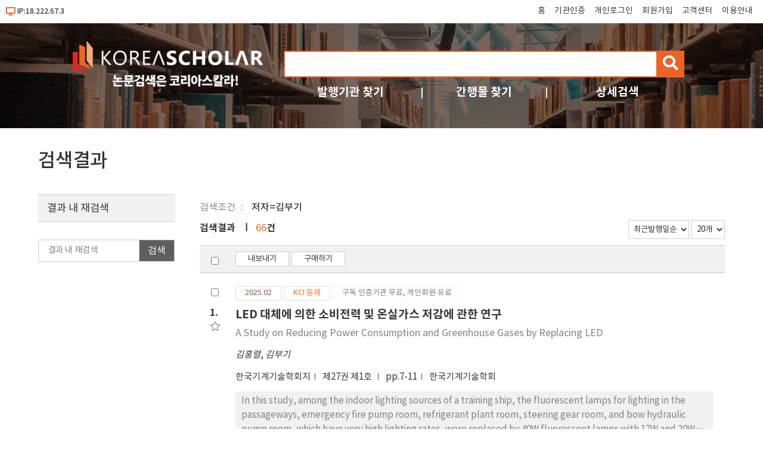

--- FILE ---
content_type: text/html; charset=utf-8
request_url: https://db.koreascholar.com/Search/Result?field=a&query=%EA%B9%80%EB%B6%80%EA%B8%B0
body_size: 67971
content:
<!DOCTYPE html>
<html lang="ko">
<head>
	<title> 검색결과 - koreascholar</title>
	<meta name="viewport" content="width=device-width; initial-scale=1">
	<meta http-equiv="Content-Type" content="text/html; charset=utf-8" />
	<meta http-equiv="Cache-Control" content="no-cache" />
	<meta http-equiv="Pragma" content="no-cache" />
	

	
<script src="/Scripts/jquery-3.6.0.min.js"></script>
<script src="/Scripts/modernizr-2.8.3.js"></script>
<script src="/Scripts/site/common.prototype.js"></script>
<script src="/Scripts/site/common.site.js"></script>

<link rel="stylesheet" href="https://cdnjs.cloudflare.com/ajax/libs/font-awesome/5.8.2/css/all.min.css" />
<link rel="stylesheet" href="/Content/site/reset.min.css" />
<link rel="stylesheet" href="/Content/site/base.css" />
<link rel="stylesheet" href="/Content/site/layout.css" />

<link rel="shortcut icon" href="/Images/favicon/ks.ico" />
<link rel="apple-touch-icon" sizes="57x57" href="/Images/favicon/apple-icon-57x57.png" />
<link rel="apple-touch-icon" sizes="60x60" href="/Images/favicon/apple-icon-60x60.png" />
<link rel="apple-touch-icon" sizes="72x72" href="/Images/favicon/apple-icon-72x72.png" />
<link rel="apple-touch-icon" sizes="76x76" href="/Images/favicon/apple-icon-76x76.png" />
<link rel="apple-touch-icon" sizes="114x114" href="/Images/favicon/apple-icon-114x114.png" />
<link rel="apple-touch-icon" sizes="120x120" href="/Images/favicon/apple-icon-120x120.png" />
<link rel="apple-touch-icon" sizes="144x144" href="/Images/favicon/apple-icon-144x144.png" />
<link rel="apple-touch-icon" sizes="152x152" href="/Images/favicon/apple-icon-152x152.png" />
<link rel="apple-touch-icon" sizes="180x180" href="/Images/favicon/apple-icon-180x180.png" />
<link rel="icon" type="image/png" sizes="192x192" href="/Images/favicon/android-icon-192x192.png" />
<link rel="icon" type="image/png" sizes="32x32" href="/Images/favicon/favicon-32x32.png" />
<link rel="icon" type="image/png" sizes="96x96" href="/Images/favicon/favicon-96x96.png" />
<link rel="icon" type="image/png" sizes="16x16" href="/Images/favicon/favicon-16x16.png" />
<link rel="manifest" href="/Images/favicon/manifest.json" />
<meta name="msapplication-TileColor" content="#ffffff" />
<meta name="msapplication-TileImage" content="/Images/favicon/ms-icon-144x144.png" />
<meta name="theme-color" content="#ffffff" />
	
	<script src="/Scripts/jquery-ui-1.13.2.min.js"></script>
	<script src="/Scripts/jquery.validate.js"></script>
	<script src="/Scripts/jquery.validate.unobtrusive.js"></script>
	<script src="/Scripts/site/common.sub.js"></script>
	<script src="/Scripts/site/search.js"></script>
	<link rel="stylesheet" href="/Content/themes/base/all.css" />
	<link rel="stylesheet" href="/Content/site/sub.css" />
</head>
<body>
	<div id="wrap">
		<div id="header">
			

<div class="h_state">
	<div class="ip">
			<i class="fas fa-desktop"></i>IP:18.222.67.3
	</div>
	<div class="tnb">
		<ul class="clear">
			<li><a href="/" title="메인화면 이동">홈</a></li>
				<li><a href="/B2B/Login" title="기관인증">기관인증</a></li>
							<li><a href="/B2C/Login" title="개인로그인">개인로그인</a></li>
				<li><a href="/B2C/Agreement" title="회원가입">회원가입</a></li>
			<li><a href="/CS/Notice/List" title="고객센터">고객센터</a></li>
			<li><a href="/CS/Guide" title="이용안내">이용안내</a></li>
		</ul>
		<button type="button" id="nav-tnb" title="메뉴" class="btn-menu btn-tnb"><span class="blind">메뉴</span></button>
	</div>
</div>
<div class="mo-menu">
	<div class="container">
		<div class="m-head clear">
						<button type="button" id="nav-tnb-close" class="close" title="메뉴 닫기"><span class="blind">메뉴 닫기</span><img src="/Images/icon/x_icon.png" style="width:18px;" /> </button>
		</div>
		<div class="m-body">
			<div class="m-logo space"><a href="/" title="첫 화면으로 이동"><img src="/Images/Common/sub_top_logo.png" alt="코리아스칼라" /></a></div>
			<div class="m-account-group space">
					<div class="not-user">
						<a class="link-btn login" href="/B2B/Login" title="기관로그인 바로가기">기관로그인</a>
						<p><span>기관이 구독한 논문을</span> <span>무료로 이용하세요.</span></p>
					</div>
			</div>
			<div class="m-account-user space">
					<div class="not-user">
						<a class="link-btn login" href="/B2C/Login" title="개인회원 로그인">개인로그인</a>
						<a class="join" href="/B2C/Agreement" title="회원 가입">회원가입</a>
					</div>
			</div>
			<div class="m-search space">
<form action="/Search/Result" class="site-search" id="frmArtSearch1" method="get">					<input type="text" name="query" value="" title="검색어 입력" /><button type="button" id="btnArtSearch1" title="검색"><span class="blind">검색</span><i class="fas fa-search"></i></button>
</form>			</div>
			<div class="m-quick space">
				<div class="q1">
					<a class="q_pu" href="/Publisher" title="발행기관 찾기">발행기관</a>
					<a class="q_jr" href="/Search/Journal" title="간행물 찾기">간행물</a>
					<a class="q_ad" href="/Search/AdvancedSearch" title="상세검색">상세검색</a>
				</div>
				<div class="q2">
					<a class="q_cs" href="/CS/Notice/List" title="고객센터">고객센터</a>
					<a class="q_guide" href="/CS/Guide" title="이용안내">이용안내</a>
				</div>
			</div>
		</div>
	</div>
</div>
<div class="h_title">
	<div class="container">
		<div class="logo"><a href="/"><img src="/Images/Common/sub_top_logo.png" title="코리아스칼라" alt="코리아스칼라" aria-label="KOREASCHOLAR 첫 페이지 바로가기" /></a></div>
		<div class="search">
			<div class="mainSearch">
<form action="/Search/Result" class="site-search" id="frmArtSearch2" method="get">					<span class="rescan-checker"><input type="checkbox" id="chkRescanYN" /><label for="chkRescanYN">결과 내 재검색</label></span>
					<input type="text" name="query" value="" title="검색어 입력" />
					<button type="button" id="btnArtSearch2" title="검색"><span class="blind">검색</span><i class="fas fa-search"></i></button>
</form>			</div>
			<div class="otherSearch">
				<ul class="clear">
					<li><a href="/Publisher" title="발행기관 찾기">발행기관 찾기</a></li>
					<li><a href="/Search/Journal" title="간행물 찾기">간행물 찾기</a></li>
					<li><a href="/Search/AdvancedSearch" title="상세검색">상세검색</a></li>
				</ul>
			</div>
		</div>
	</div>
</div>
		</div>
		<div id="body">
			


<div class="container clear">
	<h2>검색결과</h2>
	<div class="bat art-search-list">
		<div class="query" id="queryState">
			<div class="basic">
				<span class="label">
					검색조건
				</span>
			</div>
			<div class="reQuery">
				<span class="label">
					좁혀보기
				</span>
			</div>
		</div>
	</div>
	

<div class="mo-filterBG"></div>
<div class="mo-filter">
	<span class="name">검색필터<i class="fas fa-sliders-h"></i></span>
	<span class="useYN"><input type="checkbox" id="chkFilter" /><label for="chkFilter" title="검색필터 열기"><i class="fas fa-circle close"></i><span class="text">CLOSE</span><i class="fas fa-circle open"></i></label></span>
</div>
<script>
	mo_filter_on_off();
</script>
	<div class="snb">
		<form id="pageSearchForm" method="get">
				<input type="hidden" id="h_f" name="field" value="a" />
				<input type="hidden" id="h_q" name="query" value="김부기" />
			<input type="hidden" name="tot" value="66" />
			<input type="hidden" id="n_ps" name="print" value="1D20" />
			<input type="hidden" id="n_rescan" name="reQuery" />
			<input type="hidden" id="n_dY" name="filterY" />
			<input type="hidden" id="n_dC" name="filterC" />
			<input type="hidden" id="n_dJ" name="filterJ" />
		</form>
		<fieldset class="filterBox">
			<legend class="title">결과 내 재검색</legend>
			<div class="reSearch">
				<input type="text" id="txtPageQuery" placeholder="결과 내 재검색" title="결과 내 재검색" />
				<button type="button" id="btnReSearch" title="논문검색 버튼"><span>검색</span></button>
			</div>
		</fieldset>
		<div id="filterJ" class="filterBox">
			<p class="title">간행물</p>
			<ul class=""></ul>
		</div>
		<div id="filterC" class="filterBox">
			<p class="title">분야</p>
			<ul class=""></ul>
		</div>
		<div id="filterY" class="filterBox">
			<p class="title">발행연도</p>
			<p class="rangeInput">
				<input type="text" id="txtYearStart" value="" maxlength="4" /> - <input type="text" id="txtYearEnd" value="" maxlength="4" />
				<button type="button" id="btnFilterYear" title="검색"><span>검색</span></button>
			</p>
			<ul class=""></ul>
			<button type="button" id="btnYearMore" class="more hidn" title="더보기"><i class="fas fa-angle-double-down"></i>더보기</button>
		</div>
	</div>
	<div class="bac art-search-list">
		<div class="resultTop clear">
			<p class="count">검색결과 <span>66</span>건</p>
			<p class="sort">
				<select id="selectSort">
					<option value="1D">최근발행일순</option>
<option value="4D">최근등록일순</option>
<option value="2D">제목내림차순</option>
<option value="2A">제목오름차순</option>
<option value="3D">정확도순</option>
				</select>
				<select id="selectPrint">
					<option value="20">20개</option>
<option value="30">30개</option>
<option value="50">50개</option>

				</select>
			</p>
		</div>
		<div class="control controlTop">
			<span class="chk"><input type="checkbox" class="chk-all" /></span>
			<div class="action">
				

	<button type="button" class="export" title="내보내기"><span>내보내기</span></button>
	<button type="button" class="buy" title="구매하기"><span>구매하기</span></button>

			</div>
		</div>

		


<div class="list" id="articleList">
		<div class="item">
			<span class="chk"><input type="checkbox" value="440647" class="0A" /></span>
			<span class="num">1.</span>
				<span class="bookmark" title="북마크" data-val="A440647"><i class="far fa-star"></i></span>
			<div class="label-box">
				<span class="label-date">2025.02</span>
		<span class="label-reg label-reg2">KCI 등재</span>
						<span class="label-license" title="구독 기관 인증 시 무료 이용이 가능합니다.">구독 인증기관 무료, 개인회원 유료</span>

			</div>
			<div class="ti">
				<a href="/Article/Detail/440647">LED 대체에 의한 소비전력 및 온실가스 저감에 관한 연구</a>
			</div>
				<div class="ti-tran">
					<a href="/Article/Detail/440647">A Study on Reducing Power Consumption and Greenhouse Gases by Replacing LED</a>
				</div>
			<div class="au"> <a href='/Search/Result?field=a&query=%EA%B9%80%ED%99%8D%EB%A0%AC'><span>김홍렬</span></a>, <a href='/Search/Result?field=a&query=%EA%B9%80%EB%B6%80%EA%B8%B0'><span>김부기</span></a></div>
			<div class="info">
				<a href="/Journal/Detail/238" class="child">한국기계기술학회지</a>
				<a href="/Journal/Volume/238?vid=30391" class="child">
					제27권 제1호
				</a>
				<span class="child">pp.7-11</span>
				<a href="/Publisher/Detail/193" class="child pub">한국기계기술학회</a>
			</div>

				<div class="abs ellipsis3">In this study, among the indoor lighting sources of a training ship, the fluorescent lamps for lighting in the passageways, emergency fire pump room, refrigerant plant room, steering gear room, and bow hydraulic pump room, which have very high lighting rates, were replaced by 40W fluorescent lamps with 17W and 20W fluorescent lamps with 11W LEDs. The analysis results of replacing the lighting sources with LEDs showed that the power consumption and carbon dioxide emissions were reduced by 62.1% when using shore power.</div>
			<div class="price">
							
								4,000원
								<button type="button" title="구매하기" class="btn-buy"><span>구매하기</span></button>
							
			</div>
		</div>
		<div class="item">
			<span class="chk"><input type="checkbox" value="439798" class="0A" /></span>
			<span class="num">2.</span>
				<span class="bookmark" title="북마크" data-val="A439798"><i class="far fa-star"></i></span>
			<div class="label-box">
				<span class="label-date">2024.11</span>
						<span class="label-license" title="모든 회원에게 무료로 제공됩니다.">구독 인증기관·개인회원 무료</span>

			</div>
			<div class="ti">
				<a href="/Article/Detail/439798">승선원 해양사고 예방을 위한 안전관리 시스템 개발에 관한 연구</a>
			</div>
				<div class="ti-tran">
					<a href="/Article/Detail/439798">Study on Development of Crew & Passenger Safety Management System to Prevent Marine Accident on Ships</a>
				</div>
			<div class="au"> <a href='/Search/Result?field=a&query=%EA%B9%80%ED%98%95%EB%91%90'><span>김형두</span></a>, <a href='/Search/Result?field=a&query=%EC%A0%95%EA%B4%91%ED%98%84'><span>정광현</span></a>, <a href='/Search/Result?field=a&query=%EC%B5%9C%ED%98%9C%EB%A6%AC'><span>최혜리</span></a>, <a href='/Search/Result?field=a&query=%EA%B9%80%EB%B6%80%EA%B8%B0'><span>김부기</span></a></div>
			<div class="info">
				<a href="/Journal/Detail/926" class="child">해양환경안전학회 학술대회 논문집</a>
				<a href="/Journal/Volume/926?vid=30341" class="child">
					2024년도 추계학술발표회
				</a>
				<span class="child">p.174</span>
				<a href="/Publisher/Detail/617" class="child pub">해양환경안전학회</a>
			</div>

			<div class="price">
							<button type="button" title="다운로드" class="btn-download" value="false"><span>다운로드</span></button>
			</div>
		</div>
		<div class="item">
			<span class="chk"><input type="checkbox" value="432331" class="0A" /></span>
			<span class="num">3.</span>
				<span class="bookmark" title="북마크" data-val="A432331"><i class="far fa-star"></i></span>
			<div class="label-box">
				<span class="label-date">2024.02</span>
		<span class="label-reg label-reg2">KCI 등재</span>
						<span class="label-license" title="구독 기관 인증 시 무료 이용이 가능합니다.">구독 인증기관 무료, 개인회원 유료</span>

			</div>
			<div class="ti">
				<a href="/Article/Detail/432331">원형 기둥 내부 결로 저감에 관한 제안</a>
			</div>
				<div class="ti-tran">
					<a href="/Article/Detail/432331">Proposal for Reducing Dew Condensation Inside Cylindrical Column</a>
				</div>
			<div class="au"> <a href='/Search/Result?field=a&query=%EA%B9%80%ED%99%8D%EB%A0%AC'><span>김홍렬</span></a>, <a href='/Search/Result?field=a&query=%EA%B9%80%EB%B6%80%EA%B8%B0'><span>김부기</span></a></div>
			<div class="info">
				<a href="/Journal/Detail/238" class="child">한국기계기술학회지</a>
				<a href="/Journal/Volume/238?vid=29891" class="child">
					제26권 제1호
				</a>
				<span class="child">pp.155-160</span>
				<a href="/Publisher/Detail/193" class="child pub">한국기계기술학회</a>
			</div>

				<div class="abs ellipsis3">A provision crane is installed on the stern deck of the ship to load or unload ship supplies. In this study, a ventilation hole capable of circulating internal flow was installed to reduce dew condensation by reducing the temperature difference between the inside and outside of the cylindrical column supporting the provision crane installed at the stern of the training ship. In order to reduce the temperature difference between the inside and the outside, an anti-sweat covering work was carried out by adding insulation material. By reducing dew condensation, we aim to improve the insulation of the electric motor installed inside the cylindrical column and improve the usability of the provision crane</div>
			<div class="price">
							
								4,000원
								<button type="button" title="구매하기" class="btn-buy"><span>구매하기</span></button>
							
			</div>
		</div>
		<div class="item">
			<span class="chk"><input type="checkbox" value="429390" class="0A" /></span>
			<span class="num">4.</span>
				<span class="bookmark" title="북마크" data-val="A429390"><i class="far fa-star"></i></span>
			<div class="label-box">
				<span class="label-date">2023.12</span>
		<span class="label-reg label-reg2">KCI 등재</span>
						<span class="label-license" title="구독 기관 인증 시 무료 이용이 가능합니다.">구독 인증기관 무료, 개인회원 유료</span>

			</div>
			<div class="ti">
				<a href="/Article/Detail/429390">배기가스 이코노마이저의 성능개선을 위한 Soot Blow 시스템에 관한 연구</a>
			</div>
				<div class="ti-tran">
					<a href="/Article/Detail/429390">A Study on the Soot Blow System to Improve Performance of Exhaust Gas Economizer</a>
				</div>
			<div class="au"> <a href='/Search/Result?field=a&query=%EA%B9%80%ED%99%8D%EB%A0%AC%20'><span>김홍렬 </span></a>, <a href='/Search/Result?field=a&query=%EA%B9%80%EB%B6%80%EA%B8%B0'><span>김부기</span></a></div>
			<div class="info">
				<a href="/Journal/Detail/238" class="child">한국기계기술학회지</a>
				<a href="/Journal/Volume/238?vid=29799" class="child">
					제25권 제6호
				</a>
				<span class="child">pp.1011-1016</span>
				<a href="/Publisher/Detail/193" class="child pub">한국기계기술학회</a>
			</div>

				<div class="abs ellipsis3">In this study, a condensate drain valve was newly installed in the steam inlet pipe line of the soot blower to reduce the amount of condensate contained in the steam for the soot blower. When the economizer is inactive, the condensate drain valve on the soot blower steam inlet pipe line is always opened to drain the condensate. It is intended to reduce environmental pollution and improve economizer performance by reducing the water hammer that inevitably occurs in facilities using steam, and reducing the amount of condensate water generated during the shutdown of the soot blower and the release of soot containing condensate water into the atmosphere when removing soot.</div>
			<div class="price">
							
								4,000원
								<button type="button" title="구매하기" class="btn-buy"><span>구매하기</span></button>
							
			</div>
		</div>
		<div class="item">
			<span class="chk"><input type="checkbox" value="428702" class="0A" /></span>
			<span class="num">5.</span>
				<span class="bookmark" title="북마크" data-val="A428702"><i class="far fa-star"></i></span>
			<div class="label-box">
				<span class="label-date">2023.12</span>
						<span class="label-license" title="모든 회원에게 무료로 제공됩니다.">구독 인증기관·개인회원 무료</span>

			</div>
			<div class="ti">
				<a href="/Article/Detail/428702">선박용 배기가스 이코노마이저의 Soot Blow 시스템에 관한 기초 연구</a>
			</div>
				<div class="ti-tran">
					<a href="/Article/Detail/428702">Basic Research on the Soot Blow System of Marine Exhaust Gas Economizer</a>
				</div>
			<div class="au"> <a href='/Search/Result?field=a&query=%EA%B9%80%ED%98%95%EB%91%90'><span>김형두</span></a>, <a href='/Search/Result?field=a&query=%EA%B9%80%EB%B6%80%EA%B8%B0'><span>김부기</span></a>, <a href='/Search/Result?field=a&query=%EA%B9%80%ED%99%8D%EB%A0%AC'><span>김홍렬</span></a></div>
			<div class="info">
				<a href="/Journal/Detail/242" class="child">한국기계기술학회 학술대회논문집</a>
				<a href="/Journal/Volume/242?vid=29755" class="child">
					2023년도 한국기계기술학회 추계학술대회 논문집
				</a>
				<span class="child">p.22</span>
				<a href="/Publisher/Detail/193" class="child pub">한국기계기술학회</a>
			</div>

			<div class="price">
							<button type="button" title="다운로드" class="btn-download" value="false"><span>다운로드</span></button>
			</div>
		</div>
		<div class="item">
			<span class="chk"><input type="checkbox" value="428691" class="0A" /></span>
			<span class="num">6.</span>
				<span class="bookmark" title="북마크" data-val="A428691"><i class="far fa-star"></i></span>
			<div class="label-box">
				<span class="label-date">2023.12</span>
						<span class="label-license" title="모든 회원에게 무료로 제공됩니다.">구독 인증기관·개인회원 무료</span>

			</div>
			<div class="ti">
				<a href="/Article/Detail/428691">선박용 다기능 복합형 기적 개발에 관한 연구</a>
			</div>
				<div class="ti-tran">
					<a href="/Article/Detail/428691">Study on Development of Multi-Function Hybrid Whistle for Ship</a>
				</div>
			<div class="au"> <a href='/Search/Result?field=a&query=%EA%B9%80%ED%98%95%EB%91%90'><span>김형두</span></a>, <a href='/Search/Result?field=a&query=%ED%95%9C%EC%A2%85%EC%84%AD'><span>한종섭</span></a>, <a href='/Search/Result?field=a&query=%EB%B0%95%EC%B0%AC%EC%9D%BC'><span>박찬일</span></a>, <a href='/Search/Result?field=a&query=%EA%B9%80%EB%B6%80%EA%B8%B0'><span>김부기</span></a></div>
			<div class="info">
				<a href="/Journal/Detail/242" class="child">한국기계기술학회 학술대회논문집</a>
				<a href="/Journal/Volume/242?vid=29755" class="child">
					2023년도 한국기계기술학회 추계학술대회 논문집
				</a>
				<span class="child">p.10</span>
				<a href="/Publisher/Detail/193" class="child pub">한국기계기술학회</a>
			</div>

			<div class="price">
							<button type="button" title="다운로드" class="btn-download" value="false"><span>다운로드</span></button>
			</div>
		</div>
		<div class="item">
			<span class="chk"><input type="checkbox" value="417506" class="0A" /></span>
			<span class="num">7.</span>
				<span class="bookmark" title="북마크" data-val="A417506"><i class="far fa-star"></i></span>
			<div class="label-box">
				<span class="label-date">2022.10</span>
		<span class="label-reg label-reg2">KCI 등재</span>
						<span class="label-license" title="구독 기관 인증 시 무료 이용이 가능합니다.">구독 인증기관 무료, 개인회원 유료</span>

			</div>
			<div class="ti">
				<a href="/Article/Detail/417506">전동기가 구비된 원형 기둥 외벽의 환기용 천공이 내부 유동 특성에 미치는 영향성</a>
			</div>
				<div class="ti-tran">
					<a href="/Article/Detail/417506">Effect of Ventilation Holes on Internal Flow Characteristics of Cylindrical Column with an Electric Motor</a>
				</div>
			<div class="au"> <a href='/Search/Result?field=a&query=%EA%B9%80%ED%99%8D%EB%A0%AC'><span>김홍렬</span></a>, <a href='/Search/Result?field=a&query=%EA%B9%80%EB%B6%80%EA%B8%B0'><span>김부기</span></a></div>
			<div class="info">
				<a href="/Journal/Detail/238" class="child">한국기계기술학회지</a>
				<a href="/Journal/Volume/238?vid=29092" class="child">
					제24권 제5호
				</a>
				<span class="child">pp.823-828</span>
				<a href="/Publisher/Detail/193" class="child pub">한국기계기술학회</a>
			</div>

				<div class="abs ellipsis3">In this study, two ventilation holes were considered to prevent condensation in the circular column supporting the provision crane on a training ship(Saenuri) for Mokpo National Maritime University. The ventilation holes could be understood as the most simple and inexpensive way to prevent condensation because it was formed only by drilling. If sufficient ventilation is provided, the insulation and corrosion of an electric motor can be improved, and a comfortable state can be ensured in the circular column. The circular column had an electric motor for driving the provision crane so that the basic principle was to utilize the kinetic energy for the flow field from a cooling fan in the circular column. The ventilation holes attenuated the low-velocity area in the circular column and contributed to internal flow circulation with updrafts. The results were discussed through numerical analysis based on computational fluid dynamics.</div>
			<div class="price">
							
								4,000원
								<button type="button" title="구매하기" class="btn-buy"><span>구매하기</span></button>
							
			</div>
		</div>
		<div class="item">
			<span class="chk"><input type="checkbox" value="415872" class="0A" /></span>
			<span class="num">8.</span>
				<span class="bookmark" title="북마크" data-val="A415872"><i class="far fa-star"></i></span>
			<div class="label-box">
				<span class="label-date">2022.06</span>
						<span class="label-license" title="모든 회원에게 무료로 제공됩니다.">구독 인증기관·개인회원 무료</span>

			</div>
			<div class="ti">
				<a href="/Article/Detail/415872">학습자 중심 프로젝트 수업이 해사대학생의 문제해결능력, 의사소통능력에 미치는 영향</a>
			</div>
				<div class="ti-tran">
					<a href="/Article/Detail/415872">Learner-centered project class effect on problem-solving ability and communication ability of maritime university students</a>
				</div>
			<div class="au"> <a href='/Search/Result?field=a&query=%EA%B9%80%EB%88%84%EB%A6%AC'><span>김누리</span></a>, <a href='/Search/Result?field=a&query=%EA%B9%80%EB%B6%80%EA%B8%B0'><span>김부기</span></a>, <a href='/Search/Result?field=a&query=%EC%B5%9C%ED%98%84%EC%A4%80'><span>최현준</span></a>, <a href='/Search/Result?field=a&query=%EA%B9%80%EC%A4%80%ED%98%B8'><span>김준호</span></a></div>
			<div class="info">
				<a href="/Journal/Detail/926" class="child">해양환경안전학회 학술대회 논문집</a>
				<a href="/Journal/Volume/926?vid=28906" class="child">
					2022년도 춘계학술발표회
				</a>
				<span class="child">p.149</span>
				<a href="/Publisher/Detail/617" class="child pub">해양환경안전학회</a>
			</div>

			<div class="price">
							<button type="button" title="다운로드" class="btn-download" value="false"><span>다운로드</span></button>
			</div>
		</div>
		<div class="item">
			<span class="chk"><input type="checkbox" value="415823" class="0A" /></span>
			<span class="num">9.</span>
				<span class="bookmark" title="북마크" data-val="A415823"><i class="far fa-star"></i></span>
			<div class="label-box">
				<span class="label-date">2022.06</span>
						<span class="label-license" title="모든 회원에게 무료로 제공됩니다.">구독 인증기관·개인회원 무료</span>

			</div>
			<div class="ti">
				<a href="/Article/Detail/415823">복합재료에 따른 조류 발전 터빈 블레이드의 하중 해석</a>
			</div>
				<div class="ti-tran">
					<a href="/Article/Detail/415823">The Load Analysis of Tidal Current Turbine Blade by Composite Materials</a>
				</div>
			<div class="au"> <a href='/Search/Result?field=a&query=%EC%A0%95%ED%95%B4%EC%B0%BD'><span>정해창</span></a>, <a href='/Search/Result?field=a&query=%EA%B9%80%EC%A4%80%ED%98%B8'><span>김준호</span></a>, <a href='/Search/Result?field=a&query=%EA%B9%80%EB%B6%80%EA%B8%B0'><span>김부기</span></a>, <a href='/Search/Result?field=a&query=%EC%96%91%EC%B0%BD%EC%A1%B0'><span>양창조</span></a></div>
			<div class="info">
				<a href="/Journal/Detail/926" class="child">해양환경안전학회 학술대회 논문집</a>
				<a href="/Journal/Volume/926?vid=28906" class="child">
					2022년도 춘계학술발표회
				</a>
				<span class="child">p.96</span>
				<a href="/Publisher/Detail/617" class="child pub">해양환경안전학회</a>
			</div>

			<div class="price">
							<button type="button" title="다운로드" class="btn-download" value="false"><span>다운로드</span></button>
			</div>
		</div>
		<div class="item">
			<span class="chk"><input type="checkbox" value="415816" class="0A" /></span>
			<span class="num">10.</span>
				<span class="bookmark" title="북마크" data-val="A415816"><i class="far fa-star"></i></span>
			<div class="label-box">
				<span class="label-date">2022.06</span>
						<span class="label-license" title="모든 회원에게 무료로 제공됩니다.">구독 인증기관·개인회원 무료</span>

			</div>
			<div class="ti">
				<a href="/Article/Detail/415816">해사대학생의 의사소통 능력 정도에 따른 문제해결능력 비교</a>
			</div>
				<div class="ti-tran">
					<a href="/Article/Detail/415816">Comparison of problem-solving ability according to the level of communication ability of Maritime University students</a>
				</div>
			<div class="au"> <a href='/Search/Result?field=a&query=%EA%B9%80%EC%A4%80%ED%98%B8'><span>김준호</span></a>, <a href='/Search/Result?field=a&query=%EC%B5%9C%ED%98%84%EC%A4%80'><span>최현준</span></a>, <a href='/Search/Result?field=a&query=%EA%B9%80%EB%88%84%EB%A6%AC'><span>김누리</span></a>, <a href='/Search/Result?field=a&query=%EA%B9%80%EB%B6%80%EA%B8%B0'><span>김부기</span></a></div>
			<div class="info">
				<a href="/Journal/Detail/926" class="child">해양환경안전학회 학술대회 논문집</a>
				<a href="/Journal/Volume/926?vid=28906" class="child">
					2022년도 춘계학술발표회
				</a>
				<span class="child">p.89</span>
				<a href="/Publisher/Detail/617" class="child pub">해양환경안전학회</a>
			</div>

			<div class="price">
							<button type="button" title="다운로드" class="btn-download" value="false"><span>다운로드</span></button>
			</div>
		</div>
		<div class="item">
			<span class="chk"><input type="checkbox" value="415815" class="0A" /></span>
			<span class="num">11.</span>
				<span class="bookmark" title="북마크" data-val="A415815"><i class="far fa-star"></i></span>
			<div class="label-box">
				<span class="label-date">2022.06</span>
						<span class="label-license" title="모든 회원에게 무료로 제공됩니다.">구독 인증기관·개인회원 무료</span>

			</div>
			<div class="ti">
				<a href="/Article/Detail/415815">PBL문제 개발자에 따른 학습자의 인식 차이</a>
			</div>
				<div class="ti-tran">
					<a href="/Article/Detail/415815">Differences in learners' perceptions according to PBL problem developers</a>
				</div>
			<div class="au"> <a href='/Search/Result?field=a&query=%EA%B9%80%EB%B6%80%EA%B8%B0'><span>김부기</span></a>, <a href='/Search/Result?field=a&query=%EA%B9%80%EC%A4%80%ED%98%B8'><span>김준호</span></a>, <a href='/Search/Result?field=a&query=%EA%B9%80%EB%88%84%EB%A6%AC'><span>김누리</span></a>, <a href='/Search/Result?field=a&query=%EC%B5%9C%ED%98%84%EC%A4%80'><span>최현준</span></a></div>
			<div class="info">
				<a href="/Journal/Detail/926" class="child">해양환경안전학회 학술대회 논문집</a>
				<a href="/Journal/Volume/926?vid=28906" class="child">
					2022년도 춘계학술발표회
				</a>
				<span class="child">p.88</span>
				<a href="/Publisher/Detail/617" class="child pub">해양환경안전학회</a>
			</div>

			<div class="price">
							<button type="button" title="다운로드" class="btn-download" value="false"><span>다운로드</span></button>
			</div>
		</div>
		<div class="item">
			<span class="chk"><input type="checkbox" value="412728" class="0A" /></span>
			<span class="num">12.</span>
				<span class="bookmark" title="북마크" data-val="A412728"><i class="far fa-star"></i></span>
			<div class="label-box">
				<span class="label-date">2022.02</span>
		<span class="label-reg label-reg2">KCI 등재</span>
						<span class="label-license" title="구독 기관 인증 시 무료 이용이 가능합니다.">구독 인증기관 무료, 개인회원 유료</span>

			</div>
			<div class="ti">
				<a href="/Article/Detail/412728">선박기관실 조도개선과 에너지 절감에 관한 연구</a>
			</div>
				<div class="ti-tran">
					<a href="/Article/Detail/412728">A Study on Illuminance Improvement and Energy Saving of Ship’s Engine Room</a>
				</div>
			<div class="au"> <a href='/Search/Result?field=a&query=%EA%B9%80%ED%99%8D%EB%A0%AC'><span>김홍렬</span></a>, <a href='/Search/Result?field=a&query=%EA%B9%80%EB%B6%80%EA%B8%B0'><span>김부기</span></a></div>
			<div class="info">
				<a href="/Journal/Detail/238" class="child">한국기계기술학회지</a>
				<a href="/Journal/Volume/238?vid=28708" class="child">
					제24권 제1호
				</a>
				<span class="child">pp.109-114</span>
				<a href="/Publisher/Detail/193" class="child pub">한국기계기술학회</a>
			</div>

				<div class="abs ellipsis3">In this study, the power consumption and illuminance were analyzed by replacing the fluorescent and incandescent lamps used as light sources for the engine room lighting of the training ship with LED light sources. By replacing 40W and 20W fluorescent lamps with 17W and 11W LED lamps, 40W fluorescent lamps reduced power consumption by 57.5% and 20W fluorescent lamps reduced power consumption by 45% and improved illumination by 56.8%. In particular, as a result of replacing 60W incandescent lamps with LEDs, power consumption was reduced by 85%. By installing an auxiliary cooling seawater pump that supplies cooling seawater to the engine control room air conditioner and boiler drain cooler in parallel, there is an energy saving effect of 88.1%. was confirmed.</div>
			<div class="price">
							
								4,000원
								<button type="button" title="구매하기" class="btn-buy"><span>구매하기</span></button>
							
			</div>
		</div>
		<div class="item">
			<span class="chk"><input type="checkbox" value="412712" class="0A" /></span>
			<span class="num">13.</span>
				<span class="bookmark" title="북마크" data-val="A412712"><i class="far fa-star"></i></span>
			<div class="label-box">
				<span class="label-date">2022.02</span>
		<span class="label-reg label-reg2">KCI 등재</span>
						<span class="label-license" title="구독 기관 인증 시 무료 이용이 가능합니다.">구독 인증기관 무료, 개인회원 유료</span>

			</div>
			<div class="ti">
				<a href="/Article/Detail/412712">솔레노이드 온도제어밸브 적용을 통한 온수기의 성능 개선 및 에너지절감</a>
			</div>
				<div class="ti-tran">
					<a href="/Article/Detail/412712">Energy Saving and Improvement of Performance of Calorifier by Applying Solenoid Temperature Control Valve</a>
				</div>
			<div class="au"> <a href='/Search/Result?field=a&query=%EA%B9%80%ED%99%8D%EB%A0%AC'><span>김홍렬</span></a>, <a href='/Search/Result?field=a&query=%EA%B9%80%EB%B6%80%EA%B8%B0'><span>김부기</span></a></div>
			<div class="info">
				<a href="/Journal/Detail/238" class="child">한국기계기술학회지</a>
				<a href="/Journal/Volume/238?vid=28708" class="child">
					제24권 제1호
				</a>
				<span class="child">pp.13-19</span>
				<a href="/Publisher/Detail/193" class="child pub">한국기계기술학회</a>
			</div>

				<div class="abs ellipsis3">The Calorifier is a device that supplies hot water to the crew for showering and cooking. In particular, problems such as hot water not coming out when a trainee and a crew member take a shower at the same time may occur due to a malfunction of the temperature control valve that controls the temperature. In particular, when the hot water usage time is almost constant, such as a training ship, a high calorific value is required. When there is no dissatisfaction with the use of hot water, satisfaction with the educational environment is improved. Therefore, in this study, a solenoid temperature control valve is applied to increase satisfaction with hot water use, and a mechanical time switch is applied to the hot water circulating water pump to save energy.</div>
			<div class="price">
							
								4,000원
								<button type="button" title="구매하기" class="btn-buy"><span>구매하기</span></button>
							
			</div>
		</div>
		<div class="item">
			<span class="chk"><input type="checkbox" value="411952" class="0A" /></span>
			<span class="num">14.</span>
				<span class="bookmark" title="북마크" data-val="A411952"><i class="far fa-star"></i></span>
			<div class="label-box">
				<span class="label-date">2021.12</span>
		<span class="label-reg label-reg2">KCI 등재</span>
						<span class="label-license" title="구독 기관 인증 시 무료 이용이 가능합니다.">구독 인증기관 무료, 개인회원 유료</span>

			</div>
			<div class="ti">
				<a href="/Article/Detail/411952">무인세일드론의 트윈커브세일 형상에 관한 연구</a>
			</div>
				<div class="ti-tran">
					<a href="/Article/Detail/411952">A Study on the Shapes of Twin Curvy Sail for Unmanned Sail Drone</a>
				</div>
			<div class="au"> <a href='/Search/Result?field=a&query=%EB%A5%98%EC%9D%B8%ED%98%B8'><span>류인호</span></a>, <a href='/Search/Result?field=a&query=%EA%B9%80%EB%B6%80%EA%B8%B0'><span>김부기</span></a>, <a href='/Search/Result?field=a&query=%EC%96%91%EC%B0%BD%EC%A1%B0'><span>양창조</span></a></div>
			<div class="info">
				<a href="/Journal/Detail/774" class="child">해양환경안전학회지</a>
				<a href="/Journal/Volume/774?vid=28642" class="child">
					Vol.27 No.7
				</a>
				<span class="child">pp.1059-1066</span>
				<a href="/Publisher/Detail/617" class="child pub">해양환경안전학회</a>
			</div>

				<div class="abs ellipsis3">우리나라는 해상활동의 중요성이 크며, 산업화에 따른 이상기후 현상 등을 규명하기 위해 육상에 많은 자동기상 관측설비 를 운영 중이지만 해상에서는 그 수가 매우 부족하다. 또한, 해양안전정보 구축 등을 위해 해양조사선을 운영 중이나 접근이 어려운 곳이 많고 높은 운영비용이 요구된다. 따라서 다양한 해양관측 등이 가능한 소형무인화선박의 개발이 필요하다. 한편 소형 무인화 선 박에서 세일(Sail)은 항해 성능에 큰 영향을 미치므로 이에 대한 많은 연구가 진행되고 있다. 본 연구에서는 기존 에어포일 형상보다 높은 공기역학적 성능을 갖는 것으로 알려진 트윈커브세일(Twin curvy sail)의 설계변수인 캠버(Camber)효과에 대해 검토하였다. 5 종류 의 캠버에 대해 유동해석 결과, 캠버 크기가 9 %일 때 가장 높은 양력계수를 나타내었다. 트윈커브세일의 경우 Port sail과 Starboard sail 의 상호작용에 의해 받음각 23°에서 가장 높은 양력계수를 갖고, Port sail의 경우 받음각 20°에서 가장 높은 양력계수를 Starboard sail의 경우 받음각 15°에서 가장 낮은 양력계수를 나타내었다. 또한, 트윈커브세일은 모든 받음각에서 에어포일 형상인 NACA 0018보다 높은 양력계수를 나타내었다.</div>
			<div class="price">
							
								4,000원
								<button type="button" title="구매하기" class="btn-buy"><span>구매하기</span></button>
							
			</div>
		</div>
		<div class="item">
			<span class="chk"><input type="checkbox" value="408888" class="0A" /></span>
			<span class="num">15.</span>
				<span class="bookmark" title="북마크" data-val="A408888"><i class="far fa-star"></i></span>
			<div class="label-box">
				<span class="label-date">2021.06</span>
						<span class="label-license" title="모든 회원에게 무료로 제공됩니다.">구독 인증기관·개인회원 무료</span>

			</div>
			<div class="ti">
				<a href="/Article/Detail/408888">세일드론의 트윈커브 세일형상에 관한 연구</a>
			</div>
				<div class="ti-tran">
					<a href="/Article/Detail/408888">A Study on the Twin Curvy Sail Shapes about Sail Drone</a>
				</div>
			<div class="au"> <a href='/Search/Result?field=a&query=%EB%A5%98%EC%9D%B8%ED%98%B8'><span>류인호</span></a>, <a href='/Search/Result?field=a&query=%EA%B9%80%EB%B6%80%EA%B8%B0'><span>김부기</span></a>, <a href='/Search/Result?field=a&query=%EC%96%91%EC%B0%BD%EC%A1%B0'><span>양창조</span></a></div>
			<div class="info">
				<a href="/Journal/Detail/926" class="child">해양환경안전학회 학술대회 논문집</a>
				<a href="/Journal/Volume/926?vid=28396" class="child">
					2021년도 공동학술대회 해양환경안전학회 춘계학술발표회
				</a>
				<span class="child">p.78</span>
				<a href="/Publisher/Detail/617" class="child pub">해양환경안전학회</a>
			</div>

			<div class="price">
							<button type="button" title="다운로드" class="btn-download" value="false"><span>다운로드</span></button>
			</div>
		</div>
		<div class="item">
			<span class="chk"><input type="checkbox" value="408878" class="0A" /></span>
			<span class="num">16.</span>
				<span class="bookmark" title="북마크" data-val="A408878"><i class="far fa-star"></i></span>
			<div class="label-box">
				<span class="label-date">2021.06</span>
						<span class="label-license" title="모든 회원에게 무료로 제공됩니다.">구독 인증기관·개인회원 무료</span>

			</div>
			<div class="ti">
				<a href="/Article/Detail/408878">사이버교육에서 팀 프로젝트 참여와 상호작용 및 학습성과의 관련성에 관한 연구</a>
			</div>
				<div class="ti-tran">
					<a href="/Article/Detail/408878">A Study on Relationship among Engagement of Team Project, Interaction and Learning Outcome in e-Learning Environment</a>
				</div>
			<div class="au"> <a href='/Search/Result?field=a&query=%EA%B9%80%EC%A4%80%ED%98%B8'><span>김준호</span></a>, <a href='/Search/Result?field=a&query=%EC%A1%B0%EB%8C%80%ED%99%98'><span>조대환</span></a>, <a href='/Search/Result?field=a&query=%EA%B9%80%EC%83%81%ED%9B%88'><span>김상훈</span></a>, <a href='/Search/Result?field=a&query=%EA%B9%80%EB%B6%80%EA%B8%B0'><span>김부기</span></a>, <a href='/Search/Result?field=a&query=%ED%95%9C%EC%9B%90%ED%9D%AC'><span>한원희</span></a></div>
			<div class="info">
				<a href="/Journal/Detail/926" class="child">해양환경안전학회 학술대회 논문집</a>
				<a href="/Journal/Volume/926?vid=28396" class="child">
					2021년도 공동학술대회 해양환경안전학회 춘계학술발표회
				</a>
				<span class="child">p.68</span>
				<a href="/Publisher/Detail/617" class="child pub">해양환경안전학회</a>
			</div>

			<div class="price">
							<button type="button" title="다운로드" class="btn-download" value="false"><span>다운로드</span></button>
			</div>
		</div>
		<div class="item">
			<span class="chk"><input type="checkbox" value="408877" class="0A" /></span>
			<span class="num">17.</span>
				<span class="bookmark" title="북마크" data-val="A408877"><i class="far fa-star"></i></span>
			<div class="label-box">
				<span class="label-date">2021.06</span>
						<span class="label-license" title="모든 회원에게 무료로 제공됩니다.">구독 인증기관·개인회원 무료</span>

			</div>
			<div class="ti">
				<a href="/Article/Detail/408877">온라인 학습관리 환경에서 팀 프로젝트의 영향요인에 관한 연구</a>
			</div>
				<div class="ti-tran">
					<a href="/Article/Detail/408877">A Study on the Effect Factors of Team Project in e-Learning Environment</a>
				</div>
			<div class="au"> <a href='/Search/Result?field=a&query=%EA%B9%80%EC%A4%80%ED%98%B8'><span>김준호</span></a>, <a href='/Search/Result?field=a&query=%EC%A1%B0%EB%8C%80%ED%99%98'><span>조대환</span></a>, <a href='/Search/Result?field=a&query=%EA%B9%80%EC%83%81%ED%9B%88'><span>김상훈</span></a>, <a href='/Search/Result?field=a&query=%EA%B9%80%EB%B6%80%EA%B8%B0'><span>김부기</span></a>, <a href='/Search/Result?field=a&query=%ED%95%9C%EC%9B%90%ED%9D%AC'><span>한원희</span></a></div>
			<div class="info">
				<a href="/Journal/Detail/926" class="child">해양환경안전학회 학술대회 논문집</a>
				<a href="/Journal/Volume/926?vid=28396" class="child">
					2021년도 공동학술대회 해양환경안전학회 춘계학술발표회
				</a>
				<span class="child">p.67</span>
				<a href="/Publisher/Detail/617" class="child pub">해양환경안전학회</a>
			</div>

			<div class="price">
							<button type="button" title="다운로드" class="btn-download" value="false"><span>다운로드</span></button>
			</div>
		</div>
		<div class="item">
			<span class="chk"><input type="checkbox" value="404414" class="0A" /></span>
			<span class="num">18.</span>
				<span class="bookmark" title="북마크" data-val="A404414"><i class="far fa-star"></i></span>
			<div class="label-box">
				<span class="label-date">2020.12</span>
		<span class="label-reg label-reg2">KCI 등재</span>
						<span class="label-license" title="구독 기관 인증 시 무료 이용이 가능합니다.">구독 인증기관 무료, 개인회원 유료</span>

			</div>
			<div class="ti">
				<a href="/Article/Detail/404414">승용차량 연비측정과 유해배출가스 절감을 위한 기초연구</a>
			</div>
				<div class="ti-tran">
					<a href="/Article/Detail/404414">Basic Research of Measurement Fuel Economy and Reducing Harmful Emissions for Passenger Car</a>
				</div>
			<div class="au"> <a href='/Search/Result?field=a&query=%EA%B9%80%EB%B6%80%EA%B8%B0'><span>김부기</span></a>, <a href='/Search/Result?field=a&query=%EA%B9%80%EC%A4%80%ED%98%B8'><span>김준호</span></a>, <a href='/Search/Result?field=a&query=%EA%B9%80%ED%99%8D%EB%A0%AC'><span>김홍렬</span></a></div>
			<div class="info">
				<a href="/Journal/Detail/238" class="child">한국기계기술학회지</a>
				<a href="/Journal/Volume/238?vid=28099" class="child">
					제22권 제6호
				</a>
				<span class="child">pp.1143-1153</span>
				<a href="/Publisher/Detail/193" class="child pub">한국기계기술학회</a>
			</div>

				<div class="abs ellipsis3">This study is a basic study to improve fuel economy and reduce harmful emissions from passenger cars. This study is a basic study to evaluate the performance of fuel oil additives. The performance may vary depending on the type of engine, the region of use, and the driving habits of the user. Therefore, there are many difficulties in carrying out the test analysis by the objective experimental method while maintaining the same conditions. Therefore, this study intends to examine in terms of securing objectivity as a comparative study by the measurement of single user for a long time. As a result, in the case of cars using gasoline engines, the fuel economy tended to a little decrease as the distance-age increased. However, in the analysis of diesel vehicles by year, it increased gradually after the 5th year and the distance-age of 60,000km. And a comparison of the last three years, an increase of about 3.1% from 12.44km /ℓ to 12.82km /ℓ.</div>
			<div class="price">
							
								4,200원
								<button type="button" title="구매하기" class="btn-buy"><span>구매하기</span></button>
							
			</div>
		</div>
		<div class="item">
			<span class="chk"><input type="checkbox" value="404406" class="0A" /></span>
			<span class="num">19.</span>
				<span class="bookmark" title="북마크" data-val="A404406"><i class="far fa-star"></i></span>
			<div class="label-box">
				<span class="label-date">2020.12</span>
		<span class="label-reg label-reg2">KCI 등재</span>
						<span class="label-license" title="구독 기관 인증 시 무료 이용이 가능합니다.">구독 인증기관 무료, 개인회원 유료</span>

			</div>
			<div class="ti">
				<a href="/Article/Detail/404406">선박용 2행정 디젤기관의 제어 특성 비교</a>
			</div>
				<div class="ti-tran">
					<a href="/Article/Detail/404406">The Comparison of Control Characteristics at Two-Stroke Marine Diesel Engine</a>
				</div>
			<div class="au"> <a href='/Search/Result?field=a&query=%EA%B9%80%ED%99%8D%EB%A0%AC'><span>김홍렬</span></a>, <a href='/Search/Result?field=a&query=%EA%B9%80%EB%B6%80%EA%B8%B0'><span>김부기</span></a>, <a href='/Search/Result?field=a&query=%ED%95%9C%EC%8A%B9%ED%9B%88'><span>한승훈</span></a></div>
			<div class="info">
				<a href="/Journal/Detail/238" class="child">한국기계기술학회지</a>
				<a href="/Journal/Volume/238?vid=28099" class="child">
					제22권 제6호
				</a>
				<span class="child">pp.1096-1103</span>
				<a href="/Publisher/Detail/193" class="child pub">한국기계기술학회</a>
			</div>

				<div class="abs ellipsis3">In this study, we compared of control characteristics at two-stroke marine diesel engine by MAN B&W. It was found that MC and ME type of engine largely divide fuel injection & exhaust valve actuator by cam-shaft controlled and electro-hydraulic controlled. Computer based type of engine ME-B type is only operated exhaust valve by driving camshaft, the fuel injection system is fuel oil booster and ELFI valve by Electro-hydraulic. ME-C type is composed of a multi-way valve or FIVA valve. Therefore fuel injection system and exhaust valve system is operated by Electro-hydraulic. ME type engine was shown that the optimization of the combustion process can be achieved for any load on the engine by Electro-hydraulic control system according to the computer based.</div>
			<div class="price">
							
								4,000원
								<button type="button" title="구매하기" class="btn-buy"><span>구매하기</span></button>
							
			</div>
		</div>
		<div class="item">
			<span class="chk"><input type="checkbox" value="404864" class="0A" /></span>
			<span class="num">20.</span>
				<span class="bookmark" title="북마크" data-val="A404864"><i class="far fa-star"></i></span>
			<div class="label-box">
				<span class="label-date">2020.12</span>
		<span class="label-reg label-reg2">KCI 등재</span>
						<span class="label-license" title="구독 기관 인증 시 무료 이용이 가능합니다.">구독 인증기관 무료, 개인회원 유료</span>

			</div>
			<div class="ti">
				<a href="/Article/Detail/404864">Shape and Spacing Effects on Curvy Twin Sail for Autonomous Sailing Drone</a>
			</div>
				<div class="ti-tran">
					<a href="/Article/Detail/404864">무인 해상 드론용 트윈 세일의 형태와 간격에 관한 연구</a>
				</div>
			<div class="au"> <a href='/Search/Result?field=a&query=Minh-Ngoc%20Pham'><span>Minh-Ngoc Pham</span></a>, <a href='/Search/Result?field=a&query=Bu-Gi%20Kim'><span>Bu-Gi Kim</span></a>, <a href='/Search/Result?field=a&query=Changjo%20Yang'><span>Changjo Yang</span></a></div>
			<div class="info">
				<a href="/Journal/Detail/774" class="child">해양환경안전학회지</a>
				<a href="/Journal/Volume/774?vid=28126" class="child">
					Vol.26 No.7
				</a>
				<span class="child">pp.931-941</span>
				<a href="/Publisher/Detail/617" class="child pub">해양환경안전학회</a>
			</div>

				<div class="abs ellipsis3">해양데이터를 수집하기 위해 필요한 엔지니어, 연구원 및 과학자를 대신할 수 있는 해양 모니터링 장치인 자율주행보트의 필요성이 대두되고 있다. 이 논문은 자율주행보트의 세일을 개발하기 위한 연구로 곡선형 트윈 세일의 공기역학적인 특성을 수치해석적으로 분석하고 이를 날개 형태의 세일과 성능비교를 통해 곡선형 트윈 세일의 공기 역학적인 성능을 확인하였고, 세일의 간격과 형상에 따른 성능을 비교하였다. 유체 해석을 위한 지배방정식은 Navier - Stokes를 사용하였다. 성능비교 결과 곡선형 트윈 세일은 날개 형태의 세일과 비교하여 양력, 항력 및 추력 계수가 향상됨을 알 수 있다. 또한, 트윈 세일의 양 날개의 간격은 중요한 변수임을 확인 하였다. 0.035 L, 0.07 L, 0.14 L에서는 스톨로 인해 양력 계수의 감소로 나타났고 0.21 L, 0.28 L, 0.35 L에서는 개선되어 0.28 L에서 최대 양력을 보여 준다.</div>
			<div class="price">
							
								4,200원
								<button type="button" title="구매하기" class="btn-buy"><span>구매하기</span></button>
							
			</div>
		</div>
</div>
<div id="export" class="modaloverlay">
	<div class="modal w600">
		<div class="title">내보내기</div>
		<button type="button" class="close" title="닫기"><span class="blind">닫기</span></button>
		<div class="body export">
			<form id="exportForm" method="get">
				<input type="hidden" id="export_codes" name="codes" value="" />
				<div class="row row-txt">
					<span class="row-title">언어 선택</span>
					<span class="check"><input type="radio" id="export_lang1" name="lang" value="ko" checked="checked" /><label for="export_lang1">국문</label></span>
					<span class="check"><input type="radio" id="export_lang2" name="lang" value="en" /><label for="export_lang2">영문</label></span>
				</div>
				<div class="row export-action">
					<button type="button" value="EndNote" class="ris" title="EndNote (RIS)"><span>EndNote (RIS)</span></button>
					<button type="button" value="EndNote" class="enw" title="EndNote (ENW)"><span>EndNote (ENW)</span></button>
					<button type="button" value="Refworks" title="Refworks"><span>Refworks</span></button>
					<button type="button" value="ScholarsAid" title="Scholar's Aid"><span>Scholar's Aid</span></button>
					<button type="button" value="BibTex" title="BibTex"><span>BibTex</span></button>
					<button type="button" value="Mendeley" title="Mendeley"><span>Mendeley</span></button>
					<button type="button" value="Excel" title="Excel"><span>Excel</span></button>
				</div>
			</form>
		</div>
	</div>
	<script>
		selected_art_export_event();
	</script>
</div>

<div id="cartPop" class="modaloverlay">
	<div class="modal w600">
		<div class="title">구매하기</div>
		<button type="button" class="close" title="닫기"><span class="blind">닫기</span></button>
		<div class="body cart">
			<p class="strong"><span class="count">0</span>개의 논문이 장바구니에 담겼습니다.</p>
			<p>바로 확인하시겠습니까?</p>
			<button type="button" class="move-ok" title="예"><span>예</span></button>
			<button type="button" class="move-not" title="아니요"><span>아니요</span></button>
			<ul class="error"></ul>
		</div>
	</div>
	<script>
		$("button.move-ok").bind("click", function () {
			self.location.href = $ks.host + "/Store/Cart";
		});
		$("button.move-not").bind("click", function () {
			$(this).closest(".modaloverlay").removeClass("modal_open");
		});
	</script>
</div>

<script type="text/javascript">
	$(function () {
		bookmark_event_bind();
		$("#articleList button.btn-download").bind("click", function () {
			if ($(this).val() == "false") {
				alert("기관인증 또는 개인회원 로그인 후 무료이용 가능합니다.");
				return;
			}
			selected_art_download($(this).closest("div.item").find("input:checkbox").val());
		});
		$("#articleList button.btn-browser-open").bind("click", function () {
			selected_art_open($(this).closest("div.item").find("input:checkbox").val());
		});
		$("#articleList button.btn-buy").bind("click", function () {
			selected_art_buy($(this).closest("div.item").find("input:checkbox").val());
		});
		if ($("#articleList .item").length == 0) {
			if ($(".art-search-list .control button.remove").length == 0) {
				$("#articleList").append("<div class='no-data'>검색결과가 없습니다.</div>");
			}
			else {
				$("#articleList").append("<div class='no-data'>관련 정보가 없습니다.</div>");
			}
		}
	});
</script>




		<div class="control controlBottom">
			<span class="chk"><input type="checkbox" class="chk-all" /></span>
			<div class="action">
				

	<button type="button" class="export" title="내보내기"><span>내보내기</span></button>
	<button type="button" class="buy" title="구매하기"><span>구매하기</span></button>

			</div>
		</div>
				<div class="paging">
								<strong><span>1</span></strong>
					<a class="num" href="/Search/Result?field=a&amp;query=%ea%b9%80%eb%b6%80%ea%b8%b0&amp;print=1D20&amp;page=2" title="2페이지로 이동"><span>2</span></a>
					<a class="num" href="/Search/Result?field=a&amp;query=%ea%b9%80%eb%b6%80%ea%b8%b0&amp;print=1D20&amp;page=3" title="3페이지로 이동"><span>3</span></a>
					<a class="num" href="/Search/Result?field=a&amp;query=%ea%b9%80%eb%b6%80%ea%b8%b0&amp;print=1D20&amp;page=4" title="4페이지로 이동"><span>4</span></a>
					</div>

	</div>
</div>


		</div>
		<div id="footer">
			
<div class="container">
	<div class="f_logo"><img src="/Images/Common/footer_logo.png" aria-hidden="true" /></div>
	<ul class="fnb clear">
		<li><a href="http://www.koreascholar.com/" target="_blank" title="회사소개">회사소개</a></li>
		<li><a href="/Policy/Privacy" title="개인정보 취급방침">개인정보취급방침</a></li>
		<li><a href="/Policy/Email" title="이메일 무단수집 거부">이메일무단수집거부</a></li>
		<li><a href="https://get.adobe.com/kr/reader/" target="_blank" title="원문뷰어설치">원문뷰어설치</a></li>
		<li><a href="/Library/Stats/Login" title="도서관 담당자">도서관 담당자</a></li>
	</ul>
	
<div class="copyright">
	<p>
		<span>(주)코리아스칼라</span>
		<span>대표: 서혜진</span>
		<span>사업자번호: 107-87-69034</span>
		<span>통신판매업신고번호: 제 2015-고양일산동-0100 호</span>
		<span>고객정보관리 : 허지영</span>
	</p>
	<p>[10449]경기도 고양시 일산동구 호수로 340-38(백석동) 비잔티움 1단지 230호</p>
	<p>COPYRIGHT &copy; KOREASCHOLAR ALL RIGHTS RESERVED.</p>
</div>
</div>
<script>
	(function (i, s, o, g, r, a, m) {
		i['GoogleAnalyticsObject'] = r; i[r] = i[r] || function () {
			(i[r].q = i[r].q || []).push(arguments)
		}, i[r].l = 1 * new Date(); a = s.createElement(o),
		m = s.getElementsByTagName(o)[0]; a.async = 1; a.src = g; m.parentNode.insertBefore(a, m)
	})(window, document, 'script', '//www.google-analytics.com/analytics.js', 'ga');

	ga('create', 'UA-64446472-1', 'auto');
	ga('send', 'pageview');

</script>
		</div>
	</div>
	
	<script>
		function search_keyword_bind() {
			var arr = null;
			if ($("#h_asq").length == 1) {
				arr = $("#h_asq").val().split("××");
				for (var i = 0; i < arr.length; i++) {
					if (arr[i] == "") continue;
					var label = search_keyword_write(null, arr[i]);
					$("#queryState .basic").append(search_keyword_item(label, "h_asq", false, 0));
				}
				arr = null;
				if ($("#h_year").val() > "") {
					$("#queryState .basic").append(search_keyword_item("발행연도=" + $("#h_year").val(), "h_year", false, 0));
				}
				if ($("#h_asc").val() > "") {
					arr = $("#h_asc").val().split(",");
					arrTxt = new Array();
					for (var i = 0; i < arr.length; i++) {
						arrTxt.push($("#filterC ul li a[data-val='" + arr[i] + "']").attr("title"));
					}
					$("#queryState .basic").append(search_keyword_item("분야=" + arrTxt.join(","), "h_asc", false, 0));
				}
				arr = null;
			}
			else {
				var label = search_keyword_write($("#h_f").val(), $("#h_q").val());
				$("#queryState .basic").append(search_keyword_item(label, "h_q", false, 0));
			}

			if ($("#n_dC").val() != "") {
				$("#queryState .reQuery").append(search_keyword_item("분야=" + $("#filterC ul li a[data-val='" + $("#n_dC").val() + "']").attr("title"), "n_dC", true, 0));
			}
			if ($("#n_dJ").val() != "") {
				$("#queryState .reQuery").append(search_keyword_item("간행물=" + $("#filterJ ul li a[data-val='" + $("#n_dJ").val() + "']").attr("title"), "n_dJ", true, 0));
			}
			if ($("#n_dY").val() != "") {
				$("#queryState .reQuery").append(search_keyword_item("발행연도=" + $("#n_dY").val(), "n_dY", true, 0));
			}

			if ($("#n_rescan").val() != "") {
				arr = $("#n_rescan").val().split("××");
				for (var i = 0; i < arr.length; i++) {
					if (arr[i] == "") continue;
					var label = search_keyword_write(null, arr[i]);
					$("#queryState .reQuery").append(search_keyword_item(label, "n_rescan", true, 0));
				}
				arr = null;
			}
			if ($("#queryState .reQuery span").length > 1) {
				$("#queryState .reQuery button").bind("click", function () {
					var loc = $(this).closest("span").attr("data-loc");
					var change_val = "";
					if (loc == "n_rescan") {
						var arr = $("#n_rescan").val().split("××");
						if (arr.length > 1) {
							arr.splice($(this).val(), 1);
						}
						change_val = arr.join("××") + "××";
					}
					$("#" + loc).val(change_val);
					$("#pageSearchForm").submit();
				});
				$("#queryState .reQuery").css("display", "block");
			}
		};
		function search_keyword_write(field, txt) {
			var op = "";
			var label;

			txt = txt.replace("<", "&lt;");
			if (field == null) {
				field = txt.substring(0, 1);
				op = txt.substring(1, 1);
				txt = txt.substring(2);
			}
			for (var i = 0; i < $ks.search_options.length; i++) {
				if ($ks.search_options[i].key == field) {
					label = $ks.search_options[i].name + "=" + txt
					break;
				}
			}
			if (label == null) {
				label = txt;
			}
			if (op != "") {
				label += "(" + (op == "A" ? "AND" : "OR") + ")";
			}
			return label;

		};
		function search_keyword_item(label, dataloc, del, del_idx) {
			if (del) {
				return "<span class='txt del' data-loc='" + dataloc + "'>"
					+ label
					+ "<button type='button' title='검색에서 제외(" + label + ")' value='" + del_idx + "'><i class='fas fa-times'></i><span class='blind'>검색 제외</span></button></span>";
			}
			else {
				return "<span class='txt' data-loc='" + dataloc + "'>" + label + "</span>";
			}

		};
		function filter_call(path, querys, id, pub, jour, selected) {
			$.ajax({
				url: $ks.host + "/Search/FilterList/" + id,
				type: "POST",
				data: querys +"&pub=" + pub + "&jour=" + jour,
				dataType: "json",
				timeount: 1000,
				success: function (data, result) {
					if (filter_checkYN == false) {
						filter_checkYN = (id == "J" || id == "C");
					}
					if (data.length == 0) {
						$("#filter" + id).remove();
						return;
					}
					if (id == "Y") {
						year_filter_check(data.length);
						querys = querys.replace(/(filterY=[^&]*)/gi, "");
					}
					selected_filter_bind(id, path, querys, data, selected);
					data = null;
				},
				error: function (e) {
				}
			});
		};
		function checked_filter_bind(id, list) {
			for (var i = 0; i < list.length; i++) {
				var cls = (id == "Y" && i >= 10) ? "hidn" : "";
				$("#filter" + id + " ul").append(
					"<li class='" + cls + "'>"
					+ "<input type='checkbox' id='chkf_" + id + "_" + list[i].Key + "' value='" + list[i].Key + "' title='" + list[i].Label + "'/>"
					+ "<label for='chkf_" + id + "_" + list[i].Key + "'> " + list[i].Label + "(<span>" + list[i].Count.commaString() + "</span>)</label>"
					+ "</li > "
				);
			}
		};
		function selected_filter_bind(id, path, querys, list, selected) {
			for (var i = 0; i < list.length; i++) {
				var cls = (id == "Y" && i >= 10) ? "hidn" : (selected == list[i].Key) ? "on" : "";
				$("#filter" + id + " ul").append(
					"<li class='" + cls + "'>"
					+ "<a href='" + path + "?" + querys + "&filter" + id + "=" + list[i].Key + "' data-val='" + list[i].Key + "' title='" + list[i].Label + "'>"
					+ list[i].Label + "(<span>" + list[i].Count.commaString() + "</span>)</a></li>"
				);
			}
		};
		function year_filter_check(filterLen) {
			if (filterLen <= 10) {
				$("#btnYearMore").remove();
				return;
			}
			$("#btnYearMore").removeClass("hidn");
			$("#btnYearMore").bind("click", function () {
				var len = $("#filterY ul li.hidn").length;
				if (len > 10) {
					len = 9;
				}
				else {
					$(this).remove();
				}
				while (len >= 0) {
					$("#filterY li.hidn:eq(0)").removeClass("hidn");
					len--;
				}
			});
		};
		function reQuery_click(val) {
			if (val == "") {
				alert("검색어를 입력해 주십시오.");
				return;
			}
			if ($("#n_rescan").val() == "") {
				$("#n_rescan").val("-A" + $("#txtPageQuery").val() + "××");
				$("#pageSearchForm").submit();
				return;
			}

			var txtlen = $("#n_rescan").val().length;
			var arr = (txtlen == 0) ? $("#n_rescan").val().split("××") : $("#n_rescan").val().substring(0, txtlen - 2).split("××");

			if (arr.length >= 3) {
				alert("결과 내 재검색어는 최대 3개까지만 가능합니다.");
				return;
			}

			for (var i = 0; i < arr.length; i++) {
				if (arr[i].substring(2) == val) {
					alert("입력하신 재검색어가 중복됩니다.");
					return;
				}
			}
			arr.push("-A" + $("#txtPageQuery").val());
			$("#n_rescan").val(arr.join("××") + "××");
			$("#pageSearchForm").submit();
		};
		function yearRange_click() {
			var val1 = $("#txtYearStart").val();
			var val2 = $("#txtYearEnd").val();
			if (val1 == "" && val2 == "") {
				alert("검색할 발행연도를 입력해 주십시오.");
				return;
			}
			if (val1 != "" && /[1-2][0-9]{3}/.test(val1) == false) {
				alert("발행연도 입력값을 확인해 주십시오.");
				return;
			}
			if (val2 != "" && /[1-2][0-9]{3}/.test(val2) == false) {
				alert("발행연도 입력값을 확인해 주십시오.");
				return;
			}
			$("#n_dY").val(val1 + "-" + val2);
			$("#pageSearchForm").submit();
		};

		var filter_checkYN = false;

		function filter_call_check() {
			if (filter_checkYN) {
				search_keyword_bind();
				return;
			}
			setTimeout(filter_call_check, 500);
		}
		function page_load() {
			var current = self.location.pathname;
			var querys = $("#pageSearchForm").serialize();
			var path = current.substring(1).split("/");

			var pub = (path.length >= 3) ? parseInt(path[2]) : 0;
			var jour = (path.length == 4) ? parseInt(path[3]) : 0;

			if ($("#filterYN").length == 1 && $("#filterYN").val() == "0") {
				$("#filterJ").remove();
				$("#filterC").remove();
				$("#filterY").remove();
				filter_checkYN = true;
			}
			else if (jour > 0) {
				$("#filterJ").remove();
				$("#filterC").remove();
				filter_checkYN = true;
			}
			else if (pub > 0) {
				$("#filterC").remove();
			}
			else {
				$("#filterJ").remove();
			}

			if ($("#filterJ").length == 1) {
				filter_call(current, querys.replace(/(filterJ=[^&]*)/gi, ""), "J", pub, jour, $("#n_dJ").val());
			}
			if ($("#filterC").length == 1) {
				filter_call(current, querys.replace(/(filterC=[^&]*)/gi, ""), "C", pub, jour, $("#n_dC").val());
			}
			if ($("#filterY").length == 1) {
				filter_call(current, querys, "Y", pub, jour, "");
			}
			filter_call_check();

			$("#selectSort").val($("#n_ps").val().substring(0, 2));
			$("#selectPrint").val($("#n_ps").val().substring(2));
			$("#selectSort, #selectPrint").bind("change", function () {
				$("#n_ps").val($("#selectSort").val() + $("#selectPrint").val());
				$("#pageSearchForm").submit();
			});

			$("#btnReSearch").bind("click", function () {
				reQuery_click($("#txtPageQuery").val());
			});
			$("#btnFilterYear").bind("click", function () {
				yearRange_click();
			});
		};

		page_load();
		art_list_check_event();
		modal_base_event();
		art_list_action_event_bind();
	</script>

</body>
</html>


--- FILE ---
content_type: application/javascript
request_url: https://db.koreascholar.com/Scripts/site/common.site.js
body_size: 1953
content:
var $ks = function () {
    var compare_host = "db.koreascholar.com";
    var protocol = "https://";
    var proxy_url = "";
    var proxy_check_url = "/common/";
    var agent = navigator.userAgent.toLowerCase();
	var chk_html5 = !((navigator.appName == 'Netscape' && navigator.userAgent.search('Trident') != -1) || (agent.indexOf("msie") != -1));
	

	if (location.host.toLowerCase() != compare_host && location.href.toLowerCase().indexOf(compare_host) >= 0) {
		if (location.host.toLowerCase().indexOf(compare_host) >= 0 || proxy_check_url.toLowerCase().indexOf(compare_host)) {
			proxy_url = location.protocol + "//" + location.host;
		}
		else {
			proxy_url = location.href.substr(0, location.href.toLowerCase().indexOf(compare_host) + compare_host.length);
		}
	}
	return {
		origin: protocol + compare_host,
		host: proxy_url,
		search_options: [
			{ key: "-", name: "전체" },
			{ key: "t", name: "제목" },
			{ key: "a", name: "저자" },
			{ key: "b", name: "초록" },
			{ key: "k", name: "키워드" },
			{ key: "p", name: "발행기관명" },
			{ key: "j", name: "간행물명" },
			{ key: "i", name: "ISSN" }
		],
		html5: chk_html5
	};
}();

function guid() {
	function S4() {
		return (((1 + Math.random()) * 0x10000) | 0).toString(16).substring(1);
	};
	str = (S4() + S4() + "-" + S4() + "-4" + S4().substr(0, 3) + "-" + S4() + "-" + S4() + S4() + S4()).toLowerCase();
	return str;
};
function make_query_text(key, op, value) {
	if (value != "") {
		return key + op + value + "××";
	}
	return "";
};

function copy_text(txt) {
	if (txt) {
		if ($("#copy_input").length == 0) {
			$("body").append("<input type='text' id='copy_input' style='display:none;'/>");
		}
		var proc = true;
		var ele = document.getElementById("copy_input");
		ele.value = txt;
		try {
			ele.style.display = 'block';
			ele.select();
			document.execCommand('copy');
			ele.style.display = 'none';
		} catch (e) {
			alert("지원하지 않는 브라우저입니다.");
			proc = false;
		}
		finally {
			if (proc) {
				alert("복사 되었습니다.");
			}
		}
	} else {
		alert("복사할 텍스트가 없습니다.");
	}
}

function share_sns(ksUrl, title, sns) {
	var url = "";
	if (/^[0-9]+$/.test(ksUrl)) {
		ksUrl = "/Article/Detail/" + ksUrl;
	}
	ksUrl = "https://db.koreascholar.com" + ksUrl;
	if (sns == "facebook") {
		url = "http://www.facebook.com/sharer.php?s=100&p[url]=" + ksUrl + "&p[title]=" + title;
	}
	else if (sns == "twitter") {
		url = "https://twitter.com/intent/tweet?source=webclient&text=" + title + " " + ksUrl;
	}
	if (url != "") {
		window.open(encodeURI(url));
	}
}

function site_search_valid($form) {
	var str = $form.find("input[type='text']").val().trim();
	if (str == "") {
		alert("검색어를 입력해 주세요.");
		return false;
	}
	var rescanChecker = $form.find("span.rescan-checker");
	if (rescanChecker.length == 1 && rescanChecker.css("display") == "block" && $("#chkRescanYN").prop("checked")) {
		$("#txtPageQuery").val(str);
		$("#btnReSearch").click();
		return false;
	}
	return true;
}

function site_search_event() {
	$("form.site-search button").bind("click", function () {
		var $frm = $(this).closest("form");
		if (site_search_valid($frm)) {
			$frm.submit();
		}
	});
	$("form.site-search input[type='text']").bind("keypress", function (e) {
		if (e.which == 13) {
			var $frm = $(this).closest("form");
			if (site_search_valid($frm)) {
				$frm.submit();
			}
			else {
				e.preventDefault();
				return;
			}
		}
	});
}
function mobile_menu_open() {
	$("#nav-tnb").css("display", "none");
	$("div.mo-menu").addClass("mo-menu-open");
	$("#wrap").addClass("mo-fixed");
	setTimeout(function () {
		$("div.mo-menu .container").addClass("container-open");
	}, 10);
};
function mobile_menu_close() {
	$("div.mo-menu .container").removeClass("container-open");
	$("div.mo-menu").removeClass("mo-menu-open");
	$("#wrap").removeClass("mo-fixed");
	$("#nav-tnb").css("display", "");
};

function basic_check() {
	$.ajax({
		url: $ks.host + "/Check",
		dataType: "text",
		timeount: 1000,
		success: function (data) {
			setTimeout(basic_check, 60000);
		},
		error: function (e) {
		}
	});
}
var _top_action_timer = null;
function move_top_action() {
	if ($("#move_top").length == 0) {
		$("#wrap").append("<i id='move_top' class='fas fa-angle-up hidn' title='TOP'></i>");
		$("#move_top").bind("click", function () {
			$('html, body').animate({ scrollTop: 0 }, 400);
		});
		$(window).scroll(function () {
			if (_top_action_timer != null) {
				clearTimeout(_top_action_timer);
			}
			_top_action_timer = setTimeout(function () {
				var scrollT = $(window).scrollTop();
				if (scrollT > 100) {
					$("#move_top").removeClass("hidn");
				}
				else {
					$("#move_top").addClass("hidn");
				}
			}, 50);
		});
	}
};

$(function () {
	site_search_event();
	$("#nav-tnb").bind("click", function () {
		mobile_menu_open();
	});
	$("#nav-tnb-close").bind("click", function () {
		mobile_menu_close();
	});
	$('.form .password i').on('click', function () {
		var parent = $(this).closest(".password");
		parent.toggleClass("active");
		if (parent.hasClass("active")) {
			$(this).removeClass("fa-eye").addClass("fa-eye-slash");
			parent.find("input").attr("type", "text");
		}
		else {
			$(this).removeClass("fa-eye-slash").addClass("fa-eye");
			parent.find("input").attr("type", "password");
		}
	});
	basic_check();
	move_top_action();
});